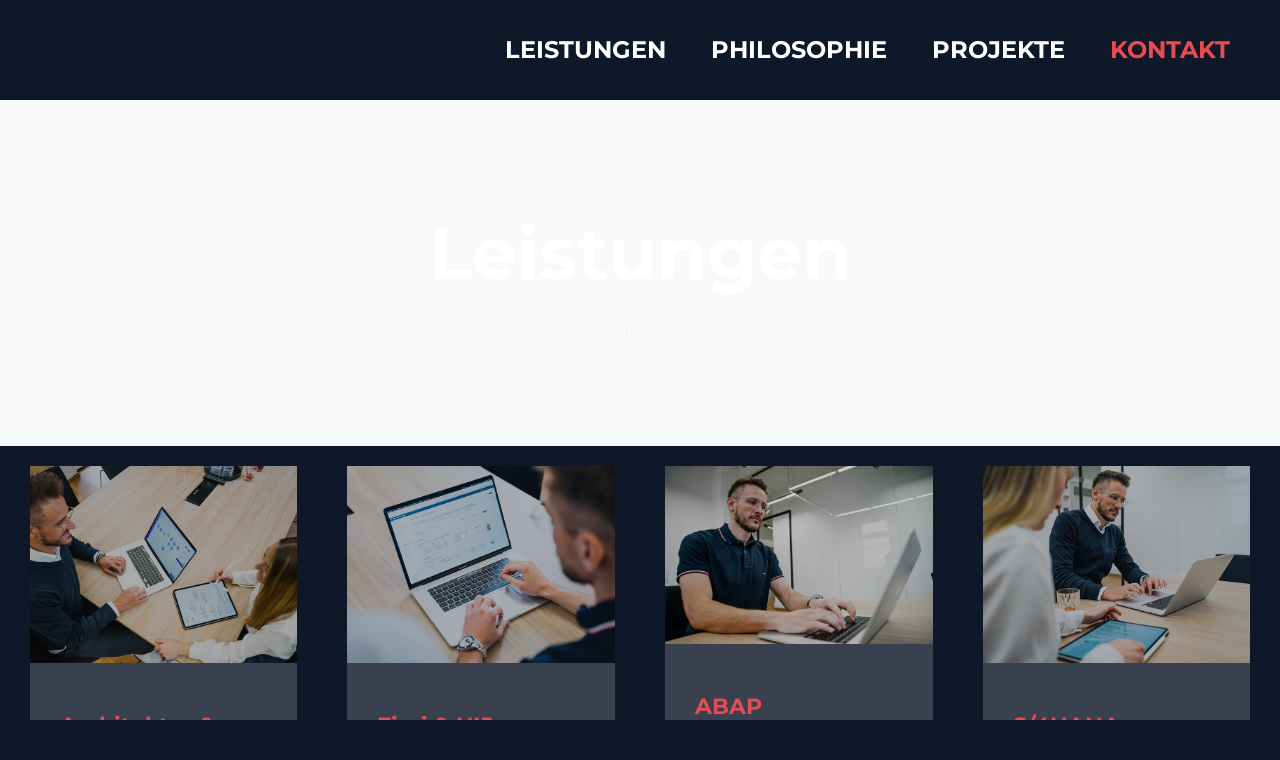

--- FILE ---
content_type: text/javascript
request_url: https://hikes.digital/wp-content/themes/Avada-Child-Theme/assets/js/hikesdigital.js?ver=1
body_size: 5880
content:
function setupRellax() {
    new Rellax('.rellax', {
        center: true,
        breakpoints: [576, 768, 1201],
        speed: 1
    });

    new Rellax('.rellax-inverted', {
        center: true,
        breakpoints: [576, 768, 1201],
        speed: 2
    });
}

function setupNewsSwiper() {

    new Swiper('.news-swiper-container', {
        slidesPerView: 1,
        centeredSlides: true,
        loop: true,
        spaceBetween: 20,
        pagination: {
            el: '.swiper-pagination',
            clickable: true,
        },
        navigation: {
            nextEl: '.swiper-button-next',
            prevEl: '.swiper-button-prev',
        },
    });

}

let contentButtons;
function setupContentButtons() {
    contentButtons = document.querySelectorAll('.show-content');
    contentButtons.forEach((button) => {
        button.addEventListener('click', (event) => {
            // Close all other elements
            contentButtons.forEach((otherButton) => {
                if (otherButton !== button) {
                    let otherSlide = otherButton.closest('.swiper-slide');
                    let otherSlideContent = otherButton.parentElement;
                    let otherContent = otherSlideContent.nextElementSibling;
                    otherContent.style.display = "none";
                    otherButton.textContent = "Mehr";
                    otherButton.classList.remove('opened');
                    otherSlideContent.classList.remove('slide-left');
                    otherContent.classList.remove('slide-right');
                    otherSlide.classList.remove('expanded');
                }
            });

            // Toggle clicked element
            let slide = event.target.closest('.swiper-slide');
            let slideContent = event.target.parentElement;
            let content = slideContent.nextElementSibling;
            if (content.style.display === "none") {
                content.style.display = "block";
                event.target.textContent = "Weniger";
                event.target.classList.add('opened');
                slideContent.classList.add('slide-left');
                content.classList.add('slide-right');
                slide.classList.add('expanded');
            } else {
                content.style.display = "none";
                event.target.textContent = "Mehr";
                event.target.classList.remove('opened');
                slideContent.classList.remove('slide-left');
                content.classList.remove('slide-right');
                slide.classList.remove('expanded');
            }
        });
    });

}

function setupSwiperButtons() {
    let swiperButtons = document.querySelectorAll('#swiperNext, #swiperPrev');
    swiperButtons.forEach((button) => {
        button.addEventListener('click', (event) => {
            contentButtons.forEach((contentButton) => {
                let otherSlide = contentButton.closest('.swiper-slide');
                let otherSlideContent = contentButton.parentElement;
                let otherContent = otherSlideContent.nextElementSibling;
                otherContent.style.display = "none";
                contentButton.textContent = "Mehr";
                contentButton.classList.remove('opened');
                otherSlideContent.classList.remove('slide-left');
                otherContent.classList.remove('slide-right');
                otherSlide.classList.remove('expanded');
            })
        });
    });

}


let swiperInstances = []

function initSwipers() {

    document.querySelectorAll('.swiper-container').forEach((swiperContainer) => {

        const swiperInstance = new Swiper(swiperContainer, {
            slidesPerView: 1,
            centeredSlides: true,
            spaceBetween: 0,
            slidesOffsetAfter: 0,
            breakpoints: {
                1400: {
                    slidesPerView: 2,
                    spaceBetween: 0,
                }
            },
            pagination: {
                el: '.swiper-pagination',
                clickable: true,
            },
            navigation: {
                nextEl: '#swiperNext',
                prevEl: '#swiperPrev',
            },
            on: {
                init: function () {
                    const swiperWrapper = swiperContainer.querySelector('.swiper-wrapper');
                    if (this.activeIndex === 0) {
                        swiperWrapper.style.setProperty('transform', 'translate3d(0px, 0px, 0px)', 'important');
                    }
                },
                slideChange: function () {
                    const swiperWrapper = swiperContainer.querySelector('.swiper-wrapper');
                    if (this.activeIndex === 0) {
                        swiperWrapper.style.setProperty('transform', 'translate3d(0px, 0px, 0px)', 'important');
                    }
                }
            }
        });

        swiperInstances.push({ type: swiperContainer.getAttribute('data-swiper'), instance: swiperInstance });
    });
}

function destroySwipers() {
    while (swiperInstances.length) {
        const swiper = swiperInstances.pop();
        swiper.instance.destroy(true, true); // Perform your operation
    }
}


window.addEventListener('DOMContentLoaded', (e) => {

    setupRellax();
    // setupNewsSwiper();
    setupContentButtons();
    setupSwiperButtons();

    let viewportWidth = window.innerWidth || document.documentElement.clientWidth;

    if (viewportWidth > 1024) initSwipers();
})


let resizeTimeout;
window.addEventListener('resize', () => {

    clearTimeout(resizeTimeout);
    resizeTimeout = setTimeout(() => {
        let viewportWidth = window.innerWidth || document.documentElement.clientWidth;

        if (viewportWidth > 767 && swiperInstances.length === 0) {
            initSwipers();
        } else if (viewportWidth <= 767 && swiperInstances.length !== 0) {
            destroySwipers();
        }
    }, 200);
});

--- FILE ---
content_type: image/svg+xml
request_url: https://hikes.digital/wp-content/uploads/2023/06/hikes-logo-large.svg
body_size: 13621
content:
<svg id="Gruppe_60" data-name="Gruppe 60" xmlns="http://www.w3.org/2000/svg" xmlns:xlink="http://www.w3.org/1999/xlink" width="327.816" height="63.357" viewBox="0 0 327.816 63.357">
  <defs>
    <clipPath id="clip-path">
      <rect id="Rechteck_74" data-name="Rechteck 74" width="327.816" height="63.357" fill="none"/>
    </clipPath>
  </defs>
  <path id="Pfad_262" data-name="Pfad 262" d="M159.629,32.519v19.9h-4.6V44.258h-9.039v8.158H141.38v-19.9h4.605v7.845h9.039V32.519Z" transform="translate(-35.905 -8.258)" fill="#fff"/>
  <rect id="Rechteck_70" data-name="Rechteck 70" width="4.605" height="19.898" transform="translate(129.008 24.26)" fill="#fff"/>
  <path id="Pfad_263" data-name="Pfad 263" d="M193.429,44.6l-2.672,2.785v5.032h-4.577v-19.9h4.577v9.295l8.811-9.295h5.116l-8.243,8.868,8.726,11.029H199.8Z" transform="translate(-47.283 -8.259)" fill="#fff"/>
  <path id="Pfad_264" data-name="Pfad 264" d="M230.542,48.721v3.7H215.136v-19.9h15.037v3.7H219.712v4.32h9.238v3.582h-9.238v4.605Z" transform="translate(-54.636 -8.258)" fill="#fff"/>
  <g id="Gruppe_61" data-name="Gruppe 61" transform="translate(0 0)">
    <g id="Gruppe_60-2" data-name="Gruppe 60" clip-path="url(#clip-path)">
      <path id="Pfad_265" data-name="Pfad 265" d="M239.364,50.339l1.564-3.468a11.706,11.706,0,0,0,6.566,2.075c2.729,0,3.838-.909,3.838-2.132,0-3.723-11.569-1.165-11.569-8.556,0-3.383,2.728-6.2,8.385-6.2a13.346,13.346,0,0,1,6.908,1.762l-1.421,3.5a11.237,11.237,0,0,0-5.515-1.564c-2.728,0-3.78,1.023-3.78,2.274,0,3.667,11.57,1.137,11.57,8.442,0,3.326-2.758,6.168-8.443,6.168a14.182,14.182,0,0,1-8.1-2.3" transform="translate(-60.789 -8.142)" fill="#fff"/>
      <path id="Pfad_266" data-name="Pfad 266" d="M278.068,32.518h9.04c6.509,0,10.972,3.923,10.972,9.949s-4.463,9.948-10.972,9.948h-9.04Zm8.812,16.117c3.951,0,6.538-2.359,6.538-6.168S290.831,36.3,286.88,36.3h-4.207V48.635Z" transform="translate(-70.619 -8.258)" fill="#fff"/>
      <rect id="Rechteck_71" data-name="Rechteck 71" width="4.605" height="19.898" transform="translate(231.495 24.26)" fill="#fff"/>
      <path id="Pfad_267" data-name="Pfad 267" d="M336.575,42.039h4.207v8.073a13.731,13.731,0,0,1-8.045,2.53c-6.253,0-10.858-4.292-10.858-10.289s4.6-10.29,10.944-10.29a10.609,10.609,0,0,1,8.328,3.439L338.2,38.23a6.733,6.733,0,0,0-5.145-2.246,6.126,6.126,0,0,0-6.509,6.367,6.142,6.142,0,0,0,6.453,6.367,7.319,7.319,0,0,0,3.582-.852Z" transform="translate(-81.746 -8.142)" fill="#fff"/>
      <rect id="Rechteck_72" data-name="Rechteck 72" width="4.605" height="19.898" transform="translate(263.866 24.26)" fill="#fff"/>
      <path id="Pfad_268" data-name="Pfad 268" d="M370.3,36.271h-6.367V32.519h17.339v3.752h-6.367V52.416h-4.6Z" transform="translate(-92.426 -8.259)" fill="#fff"/>
      <path id="Pfad_269" data-name="Pfad 269" d="M402.132,48.153h-9.237l-1.763,4.263h-4.718l8.869-19.9h4.547l8.9,19.9H403.9Zm-1.449-3.5-3.155-7.618-3.156,7.618Z" transform="translate(-98.135 -8.258)" fill="#fff"/>
      <path id="Pfad_270" data-name="Pfad 270" d="M419.864,32.519h4.605V48.664h9.977v3.752H419.864Z" transform="translate(-106.63 -8.258)" fill="#fff"/>
      <path id="Pfad_271" data-name="Pfad 271" d="M145.151,76.944v2.585h-.78V76.944l-2.992-4.893h.844l2.563,4.2,2.564-4.2h.791Z" transform="translate(-35.905 -18.298)" fill="#fff"/>
      <path id="Pfad_272" data-name="Pfad 272" d="M150.256,77.338a2.857,2.857,0,1,1,2.863,2.863,2.762,2.762,0,0,1-2.863-2.863m4.945,0a2.091,2.091,0,1,0-2.083,2.19,2.049,2.049,0,0,0,2.083-2.19" transform="translate(-38.159 -18.917)" fill="#fff"/>
      <path id="Pfad_273" data-name="Pfad 273" d="M165.033,74.543v5.619h-.727V79.136a2.233,2.233,0,0,1-2.018,1.079,2.176,2.176,0,0,1-2.372-2.413V74.543h.758v3.183a1.573,1.573,0,0,0,1.688,1.805,1.827,1.827,0,0,0,1.912-2.04V74.543Z" transform="translate(-40.613 -18.931)" fill="#fff"/>
      <path id="Pfad_274" data-name="Pfad 274" d="M172.451,74.487v.736c-.064,0-.128-.01-.181-.01a1.817,1.817,0,0,0-1.891,2.072v2.863h-.758V74.53h.726v1.1a2.119,2.119,0,0,1,2.1-1.143" transform="translate(-43.077 -18.917)" fill="#fff"/>
      <path id="Pfad_275" data-name="Pfad 275" d="M184.8,77.338a2.721,2.721,0,0,1-2.8,2.863,2.452,2.452,0,0,1-2.137-1.112v3.13h-.758V74.53h.726V75.64a2.446,2.446,0,0,1,2.169-1.153,2.717,2.717,0,0,1,2.8,2.851m-.758,0a2.1,2.1,0,1,0-2.094,2.19,2.07,2.07,0,0,0,2.094-2.19" transform="translate(-45.488 -18.917)" fill="#fff"/>
      <path id="Pfad_276" data-name="Pfad 276" d="M192.853,76.665v3.483h-.726v-.876a2.111,2.111,0,0,1-1.934.929c-1.271,0-2.051-.662-2.051-1.634,0-.865.555-1.592,2.169-1.592h1.784v-.342c0-.962-.545-1.485-1.592-1.485a2.864,2.864,0,0,0-1.87.662l-.341-.566a3.566,3.566,0,0,1,2.286-.758,2,2,0,0,1,2.275,2.179m-.758,1.794v-.918h-1.763c-1.089,0-1.442.427-1.442,1,0,.651.524,1.058,1.421,1.058a1.8,1.8,0,0,0,1.784-1.144" transform="translate(-47.781 -18.917)" fill="#fff"/>
      <path id="Pfad_277" data-name="Pfad 277" d="M200.047,74.487v.736c-.064,0-.129-.01-.181-.01a1.817,1.817,0,0,0-1.891,2.072v2.863h-.758V74.53h.726v1.1a2.119,2.119,0,0,1,2.1-1.143" transform="translate(-50.086 -18.917)" fill="#fff"/>
      <path id="Pfad_278" data-name="Pfad 278" d="M205.831,79.4a1.809,1.809,0,0,1-1.185.395A1.488,1.488,0,0,1,203,78.163v-3.4h-1v-.642h1V72.9h.758v1.228h1.709v.642h-1.709V78.12a.9.9,0,0,0,.972,1.026,1.253,1.253,0,0,0,.833-.289Z" transform="translate(-51.299 -18.513)" fill="#fff"/>
      <path id="Pfad_279" data-name="Pfad 279" d="M214.151,76.889v3.259h-.759V76.964A1.569,1.569,0,0,0,211.7,75.17a1.842,1.842,0,0,0-1.965,2.029v2.948h-.758V74.529h.726v1.036a2.361,2.361,0,0,1,2.137-1.079,2.15,2.15,0,0,1,2.307,2.4" transform="translate(-53.073 -18.917)" fill="#fff"/>
      <path id="Pfad_280" data-name="Pfad 280" d="M223.4,77.573h-4.7a2.08,2.08,0,0,0,2.211,1.955,2.213,2.213,0,0,0,1.72-.737l.428.492a2.97,2.97,0,0,1-5.116-1.944,2.705,2.705,0,0,1,2.745-2.851,2.678,2.678,0,0,1,2.725,2.851c0,.065-.011.15-.011.235m-4.7-.566h3.985a2,2,0,0,0-3.985,0" transform="translate(-55.349 -18.917)" fill="#fff"/>
      <path id="Pfad_281" data-name="Pfad 281" d="M230.173,74.487v.736c-.064,0-.129-.01-.181-.01a1.817,1.817,0,0,0-1.891,2.072v2.863h-.758V74.53h.726v1.1a2.119,2.119,0,0,1,2.1-1.143" transform="translate(-57.737 -18.917)" fill="#fff"/>
      <path id="Pfad_282" data-name="Pfad 282" d="M239.493,79.4a1.809,1.809,0,0,1-1.186.395,1.488,1.488,0,0,1-1.645-1.634v-3.4h-1v-.642h1V72.9h.758v1.228h1.709v.642H237.42V78.12a.9.9,0,0,0,.972,1.026,1.253,1.253,0,0,0,.833-.289Z" transform="translate(-59.848 -18.513)" fill="#fff"/>
      <path id="Pfad_283" data-name="Pfad 283" d="M241.612,77.338a2.857,2.857,0,1,1,2.863,2.863,2.762,2.762,0,0,1-2.863-2.863m4.946,0a2.091,2.091,0,1,0-2.083,2.19,2.049,2.049,0,0,0,2.083-2.19" transform="translate(-61.36 -18.917)" fill="#fff"/>
      <path id="Pfad_284" data-name="Pfad 284" d="M260.265,76.118v3.259h-.758V76.193a1.569,1.569,0,0,0-1.688-1.794,1.842,1.842,0,0,0-1.965,2.029v2.948H255.1V71.45h.758v3.29a2.374,2.374,0,0,1,2.1-1.025,2.15,2.15,0,0,1,2.307,2.4" transform="translate(-64.785 -18.146)" fill="#fff"/>
      <path id="Pfad_285" data-name="Pfad 285" d="M264.554,71.984a.548.548,0,0,1,.556-.534.539.539,0,0,1,.555.524.556.556,0,0,1-1.111.01m.172,1.774h.758v5.619h-.758Z" transform="translate(-67.187 -18.146)" fill="#fff"/>
      <path id="Pfad_286" data-name="Pfad 286" d="M270.717,76.557l-1.325,1.218v1.6h-.758V71.451h.758v5.373l3.354-3.065h.941l-2.4,2.3,2.628,3.322h-.93Z" transform="translate(-68.223 -18.146)" fill="#fff"/>
      <path id="Pfad_287" data-name="Pfad 287" d="M281.635,77.573h-4.7a2.08,2.08,0,0,0,2.211,1.955,2.213,2.213,0,0,0,1.72-.737l.428.492a2.97,2.97,0,0,1-5.116-1.944,2.705,2.705,0,0,1,2.745-2.851,2.678,2.678,0,0,1,2.725,2.851c0,.065-.011.15-.011.235m-4.7-.566h3.985a2,2,0,0,0-3.985,0" transform="translate(-70.139 -18.917)" fill="#fff"/>
      <path id="Pfad_288" data-name="Pfad 288" d="M291.991,79.4a1.809,1.809,0,0,1-1.186.395,1.488,1.488,0,0,1-1.645-1.634v-3.4h-1v-.642h1V72.9h.758v1.228h1.709v.642h-1.709V78.12a.9.9,0,0,0,.972,1.026,1.253,1.253,0,0,0,.833-.289Z" transform="translate(-73.181 -18.513)" fill="#fff"/>
      <path id="Pfad_289" data-name="Pfad 289" d="M294.109,77.338a2.857,2.857,0,1,1,2.863,2.863,2.763,2.763,0,0,1-2.863-2.863m4.945,0a2.091,2.091,0,1,0-2.083,2.19,2.049,2.049,0,0,0,2.083-2.19" transform="translate(-74.693 -18.917)" fill="#fff"/>
      <path id="Pfad_290" data-name="Pfad 290" d="M310.253,79.4a1.809,1.809,0,0,1-1.185.395,1.488,1.488,0,0,1-1.645-1.634v-3.4h-1v-.642h1V72.9h.758v1.228h1.709v.642H308.18V78.12a.9.9,0,0,0,.972,1.026,1.253,1.253,0,0,0,.833-.289Z" transform="translate(-77.819 -18.513)" fill="#fff"/>
      <path id="Pfad_291" data-name="Pfad 291" d="M318.573,76.118v3.259h-.759V76.193a1.569,1.569,0,0,0-1.688-1.794,1.842,1.842,0,0,0-1.965,2.029v2.948H313.4V71.45h.758v3.29a2.375,2.375,0,0,1,2.1-1.025,2.151,2.151,0,0,1,2.308,2.4" transform="translate(-79.593 -18.146)" fill="#fff"/>
      <path id="Pfad_292" data-name="Pfad 292" d="M327.82,77.573h-4.7a2.08,2.08,0,0,0,2.211,1.955,2.213,2.213,0,0,0,1.72-.737l.427.492a2.97,2.97,0,0,1-5.116-1.944,2.7,2.7,0,0,1,2.745-2.851,2.678,2.678,0,0,1,2.725,2.851c0,.065-.011.15-.011.235m-4.7-.566H327.1a2,2,0,0,0-3.985,0" transform="translate(-81.868 -18.917)" fill="#fff"/>
      <path id="Pfad_293" data-name="Pfad 293" d="M340.449,71.451v7.926h-.726v-1.11a2.435,2.435,0,0,1-2.169,1.164,2.858,2.858,0,0,1,0-5.715,2.452,2.452,0,0,1,2.137,1.111V71.451Zm-.748,5.116a2.091,2.091,0,1,0-2.083,2.19,2.055,2.055,0,0,0,2.083-2.19" transform="translate(-85.016 -18.146)" fill="#fff"/>
      <path id="Pfad_294" data-name="Pfad 294" d="M344.99,71.984a.548.548,0,0,1,.555-.534.539.539,0,0,1,.555.524.555.555,0,0,1-1.11.01m.171,1.774h.758v5.619h-.758Z" transform="translate(-87.615 -18.146)" fill="#fff"/>
      <path id="Pfad_295" data-name="Pfad 295" d="M354.078,74.529v4.935c0,1.934-.95,2.81-2.81,2.81a3.919,3.919,0,0,1-2.617-.866l.384-.577a3.346,3.346,0,0,0,2.211.769c1.421,0,2.073-.651,2.073-2.04v-.715a2.53,2.53,0,0,1-2.19,1.09,2.726,2.726,0,1,1,0-5.448,2.536,2.536,0,0,1,2.222,1.121V74.529Zm-.737,2.671a2.133,2.133,0,1,0-2.137,2.061,2.009,2.009,0,0,0,2.137-2.061" transform="translate(-88.458 -18.917)" fill="#fff"/>
      <path id="Pfad_296" data-name="Pfad 296" d="M358.658,71.984a.548.548,0,0,1,.556-.534.539.539,0,0,1,.555.524.555.555,0,0,1-1.111.01m.172,1.774h.758v5.619h-.758Z" transform="translate(-91.086 -18.146)" fill="#fff"/>
      <path id="Pfad_297" data-name="Pfad 297" d="M365.4,79.4a1.808,1.808,0,0,1-1.185.395,1.488,1.488,0,0,1-1.645-1.634v-3.4h-1v-.642h1V72.9h.758v1.228h1.709v.642h-1.709V78.12a.9.9,0,0,0,.972,1.026,1.253,1.253,0,0,0,.833-.289Z" transform="translate(-91.823 -18.513)" fill="#fff"/>
      <path id="Pfad_298" data-name="Pfad 298" d="M372.628,76.665v3.483H371.9v-.876a2.11,2.11,0,0,1-1.934.929c-1.271,0-2.051-.662-2.051-1.634,0-.865.555-1.592,2.169-1.592h1.784v-.342c0-.962-.545-1.485-1.592-1.485a2.864,2.864,0,0,0-1.87.662l-.341-.566a3.567,3.567,0,0,1,2.286-.758,2,2,0,0,1,2.275,2.179m-.758,1.794v-.918h-1.763c-1.089,0-1.442.427-1.442,1,0,.651.524,1.058,1.421,1.058a1.8,1.8,0,0,0,1.784-1.144" transform="translate(-93.437 -18.917)" fill="#fff"/>
      <rect id="Rechteck_73" data-name="Rechteck 73" width="0.758" height="7.927" transform="translate(281.25 53.304)" fill="#fff"/>
      <path id="Pfad_299" data-name="Pfad 299" d="M383.546,79.506l.342-.6a3.388,3.388,0,0,0,2,.631c1.068,0,1.506-.364,1.506-.919,0-1.464-3.643-.31-3.643-2.532,0-.918.791-1.6,2.222-1.6a3.805,3.805,0,0,1,1.987.523l-.331.61a2.876,2.876,0,0,0-1.655-.481c-1.015,0-1.464.4-1.464.93,0,1.517,3.642.374,3.642,2.532,0,.972-.854,1.6-2.318,1.6a3.749,3.749,0,0,1-2.286-.695" transform="translate(-97.406 -18.917)" fill="#fff"/>
      <path id="Pfad_300" data-name="Pfad 300" d="M396.636,74.543v5.619h-.727V79.136a2.232,2.232,0,0,1-2.018,1.079A2.176,2.176,0,0,1,391.52,77.8V74.543h.758v3.183a1.573,1.573,0,0,0,1.688,1.805,1.827,1.827,0,0,0,1.912-2.04V74.543Z" transform="translate(-99.431 -18.931)" fill="#fff"/>
      <path id="Pfad_301" data-name="Pfad 301" d="M410.5,76.889v3.259h-.759V76.964c0-1.186-.6-1.794-1.613-1.794a1.806,1.806,0,0,0-1.881,2.029v2.948h-.758V76.964c0-1.186-.6-1.794-1.624-1.794a1.811,1.811,0,0,0-1.88,2.029v2.948h-.758V74.529h.727v1.025a2.272,2.272,0,0,1,2.061-1.068,2.019,2.019,0,0,1,2,1.185,2.445,2.445,0,0,1,2.222-1.185,2.121,2.121,0,0,1,2.265,2.4" transform="translate(-101.896 -18.917)" fill="#fff"/>
      <path id="Pfad_302" data-name="Pfad 302" d="M425.68,76.889v3.259h-.759V76.964c0-1.186-.6-1.794-1.613-1.794a1.806,1.806,0,0,0-1.881,2.029v2.948h-.758V76.964c0-1.186-.6-1.794-1.624-1.794a1.811,1.811,0,0,0-1.88,2.029v2.948h-.758V74.529h.727v1.025a2.272,2.272,0,0,1,2.061-1.068,2.019,2.019,0,0,1,2,1.185,2.445,2.445,0,0,1,2.222-1.185,2.121,2.121,0,0,1,2.265,2.4" transform="translate(-105.752 -18.917)" fill="#fff"/>
      <path id="Pfad_303" data-name="Pfad 303" d="M431.365,71.984a.548.548,0,0,1,.556-.534.538.538,0,0,1,.554.524.555.555,0,0,1-1.11.01m.171,1.774h.758v5.619h-.758Z" transform="translate(-109.551 -18.146)" fill="#fff"/>
      <path id="Pfad_304" data-name="Pfad 304" d="M438.1,79.4a1.81,1.81,0,0,1-1.186.395,1.488,1.488,0,0,1-1.645-1.634v-3.4h-1v-.642h1V72.9h.758v1.228h1.709v.642h-1.709V78.12A.9.9,0,0,0,437,79.146a1.253,1.253,0,0,0,.833-.289Z" transform="translate(-110.288 -18.513)" fill="#fff"/>
      <path id="Pfad_305" data-name="Pfad 305" d="M42.7,0A42.725,42.725,0,0,0,1.178,52.688l.369,1.536L5.5,49l-.049-.314A38.177,38.177,0,0,1,4.973,42.7,37.731,37.731,0,1,1,79.14,52.545L62.317,30.114,42.892,56.233H11.838L36,24.281,48.64,40.935l3.115-4.12L35.99,16.046,1.843,61.206H45.391L62.333,38.424l18.3,24.4L82.29,58.75A42.73,42.73,0,0,0,42.7,0" transform="translate(0 0)" fill="#fff"/>
    </g>
  </g>
</svg>
